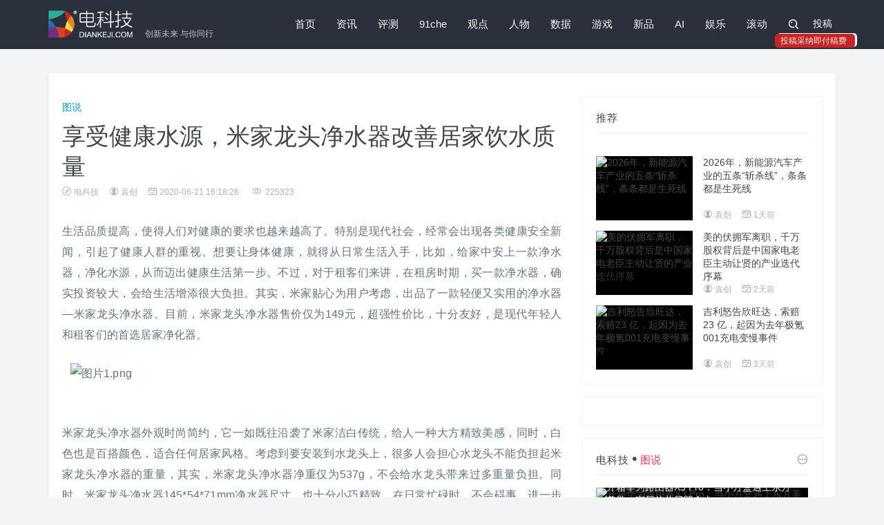

--- FILE ---
content_type: text/html
request_url: https://www.diankeji.com/zhenluan/55270.html
body_size: 8583
content:
<!DOCTYPE html>
<html>
<head>
<title> 享受健康水源，米家龙头净水器改善居家饮水质量 - 电科技 | 创新未来 与你同行</title>
<meta name="keywords" content="家龙头净水器" />
<meta name="description" content=" 享受健康水源，米家龙头净水器改善居家饮水质量" /> 
<meta charset="utf-8">
<meta http-equiv="X-UA-Compatible" content="IE=edge,Chrome=1" />
<meta name="viewport" content="width=device-width, initial-scale=1, maximum-scale=1, user-scalable=no">
<link href="//www.diankeji.com/public/2018/css/style.css?r=0.1" rel="stylesheet">
<style>

 @media screen and (max-width:767px){
	center img {
    	width: 100% !important;
	}
}
</style>
</head>
<body class="textbox classid-9">
<div class="navbar  navbar-has-shadow">
    <div class="container">
        <div class="navbar-header">
            <button type="button" class="navbar-toggle collapsed" data-toggle="collapse" data-target="#navbar-collapse" aria-expanded="false">
                <span class="sr-only">切换导航</span>
                <span class="icon-bar"></span>
                <span class="icon-bar"></span>
                <span class="icon-bar"></span>
            </button>
            <a class="navbar-brand" href="https://www.diankeji.com/" title="电科技 | 创新未来 与你同行"><span>创新未来 与你同行</span></a>
        </div>
        <div class="collapse navbar-collapse" id="navbar-collapse">
            <a class="visible-xs close"><i class="fa fa-close"></i></a>
            <h2 class="visible-xs">MENU</h2>
            <ul class="nav navbar-nav navbar-right"><li class="n-0"><a href="https://www.diankeji.com/">首页</a></li><li class="n-1"><a href="https://www.diankeji.com/news/">资讯</a></li><li class="n-2"><a href="https://www.diankeji.com/pingce/">评测</a></li><li class="n-3"><a href="https://www.diankeji.com/91che/">91che</a></li><li class="n-4"><a href="https://www.diankeji.com/guandian/">观点</a></li><li class="n-5"><a href="https://www.diankeji.com/renwu/">人物</a></li><li class="n-6"><a href="https://www.diankeji.com/shuju/">数据</a></li><li class="n-7"><a href="https://www.diankeji.com/game/">游戏</a></li><li class="n-8"><a href="https://www.diankeji.com/xinpin/">新品</a></li><li class="n-9"><a href="https://www.diankeji.com/ai/">AI</a></li><li class="n-10"><a href="https://www.diankeji.com/yule/">娱乐</a></li><li class="n-11"><a href="https://www.diankeji.com/net/">滚动</a></li>                <li class="hidden-xs"><a href="javascript:;" id="search_icon" class="search"><i class="fa fa-search"></i></a>
                    <div class="navbar-search-box">
<form role="search"
      action="https://cn.bing.com/search"
      method="get"
      target="_blank">

    <!-- 用户输入的搜索内容 -->
    <input type="hidden" name="q" id="bing_q">

    <!-- 站内搜索参数 -->
    <input type="hidden" name="q1" value="site:diankeji.com">

    <div class="input-group">
        <input type="text"
               class="form-control"
               placeholder="键入您要搜索的关键字"
               oninput="document.getElementById('bing_q').value=this.value">

        <span class="input-group-btn">
            <button class="btn search-button t" type="submit">
                <i class="fa fa-search"></i>
            </button>
        </span>
    </div>
</form>


                    </div>
                </li>
                <li class="hidden-xs">
                    <div class="column-user clearfix" >
<!--<script src='https://www.diankeji.com/member/login/loginjs.php'></script>-->
<div class="user-info-func"><a href="/member/release/">投稿</a><div style="background-color: rgb(199, 37, 37);display: block;position: absolute;border-radius: 5px;padding: 2px 8px;left: -50px;bottom: 0px;box-shadow: 3px -1px 0;0px;"><span style="display: block;font-size: 12px;width: 100px;color: rgb(255, 240, 240);0px;0px;">投稿采纳即付稿费</span></div></div></div>
                    </div>
                </li>
            </ul>
        </div>
    </div>
</div>

<div class="container m-t-lg-35">
 <div class="row box bg-white">
 <div class="col-md-8">
<div class="pathbox"><a href="https://www.diankeji.com/">首页</a>&nbsp;-&nbsp;<a href="https://www.diankeji.com/list/?classid=1">最新文章</a>&nbsp;-&nbsp;<a href="https://www.diankeji.com/zhenluan/">图说</a></div>
<div class="m-t-xl title-h1">
<div class="class-name"><a href="https://www.diankeji.com/zhenluan/">图说</a></div>
<h1> 享受健康水源，米家龙头净水器改善居家饮水质量</h1>
<h5 class="thumb-text-info"><span class="befrom"><i class="fa fa-befrom"></i>电科技</span><span class="user"><i class="fa fa-user"></i>袁创</span><span class="time"><i class="fa fa-time"></i>2020-06-21 16:18:26</span>
<span class="eye"><i class="fa fa-eye"></i> <i id="onclickshowdiv" class="normal"></i></span></h5>
</div>
<div class="arttext">
<p>生活品质提高，使得人们对健康的要求也越来越高了。特别是现代社会，经常会出现各类健康安全新闻，引起了健康人群的重视。想要让身体健康，就得从日常生活入手，比如，给家中安上一款净水器，净化水源，从而迈出健康生活第一步。不过，对于租客们来讲，在租房时期，买一款净水器，确实投资较大，会给生活增添很大负担。其实，米家贴心为用户考虑，出品了一款轻便又实用的净水器&mdash;米家龙头净水器。目前，米家龙头净水器售价仅为149元，超强性价比，十分友好，是现代年轻人和租客们的首选居家净化器。<o:p></o:p></p>
<p><o:p><img src="/uploads/file/zhenluan/2020-06-21/eb195d0392db3b07f587e9ed49542407.png" alt="图片1.png" width="700" height="394" />&nbsp;</o:p></p>
<p>米家龙头净水器外观时尚简约，它一如既往沿袭了米家洁白传统，给人一种大方精致美感，同时，白色也是百搭颜色，适合任何居家风格。考虑到要安装到水龙头上，很多人会担心水龙头不能负担起米家龙头净水器的重量，其实，米家龙头净水器净重仅为537g，不会给水龙头带来过多重量负担。同时，米家龙头净水器145*54*71mm净水器尺寸，也十分小巧精致，在日常忙碌时，不会碍事，进一步保障生活方便性。<o:p></o:p></p>
<p><o:p><img src="/uploads/file/zhenluan/2020-06-21/20ed9331cecd167c9de12e8f12710e41.png" alt="图片2.png" width="700" height="394" />&nbsp;</o:p></p>
<p>人们选择净水器，最为关心的还是它的净水性能。目前，米家龙头净水器采用4重强效过滤装置，分别是不锈钢滤网、无纺布过滤、进口高吸附性能颗粒活性炭、中空纤维滤膜等装置，在日常使用时，可有效滤除水中铁锈、泥沙和胶体类颗粒，保障饮水健康，避免因为过多摄入污染杂质水源，而造成疾病危害。<o:p></o:p></p>
<p><o:p><img src="/uploads/file/zhenluan/2020-06-21/e9500ebc08242de88333633f0a7ae947.png" alt="图片3.png" width="700" height="394" />&nbsp;</o:p></p>
<p>值得注意的是，目前米家龙头净水器采用的中空纤维滤膜，过滤精度高达0.1&mu;m，在除菌性能上，不仅能有效过滤日常生活中水质细菌，还能保留水质中有益物质，消除水源危险隐患，才能让水源更为纯净健康。<o:p></o:p></p>
<p><o:p><img src="/uploads/file/zhenluan/2020-06-21/7ba3f5b171b113cdffb14ec83fbe6033.png" alt="图片4.png" width="700" height="394" />&nbsp;</o:p></p>
<p>在人们日常使用水龙头时，不同需求方式，会采用不同出水方式。而米家龙头净水器在这一点足够人性化，它支持三种出水方式，在日常煲汤和做饭时，可采用纯净水模式，而在清洗碗具时，可采用原水模式，在清洗瓜果蔬菜时，它更是配有花洒模式选择，多种选择方式搭配，可让人们使用选择更为丰富，从而满足不同人的使用需求。<o:p></o:p></p>
<p>享受健康生活，就得需要健康纯净水源。目前，米家龙头净水器净水性能足够突出，它外观还足够时尚，不仅适合居家人使用，还适合租客们使用。如果你也想要享受健康生活，不妨选择米家龙头净水器吧。<span style="mso-spacerun:'yes';font-family:等线;mso-bidi-font-family:'Times New Roman';&#10;font-size:10.5000pt;mso-font-kerning:1.0000pt;"><o:p></o:p></span></p><div class="showcopynew m-t-md">
 <div class="row">
<div class="col-md-8">
<p>电科技（www.diankeji.com）是一家专注于全球TMT行业的领先资讯媒体。</p>
<p>
作为今日头条青云计划、百家号百+计划获得者，百度数码年度作者、百家号科技领域最具人气作者、搜狗科技文化作者、百家号季度影响力创作者，曾荣获搜狐最佳行业媒体人、中国新媒体创业大赛北京赛季军、 年度光芒体验大奖、中国新媒体创业大赛总决赛季军、百度动态年度实力红人等诸多大奖。
</p>
<p class="showcopytext-1"><b>投稿、商务合作请联络微信公众号。</b>
</p>
<p class="showcopytext-2">
<b>声明：</b>本站原创文章文字版权归电科技所有，转载务必注明作者和出处；本站转载文章仅仅代表原作者观点，不代表电科技立场，图文版权归原作者所有。如有侵权，请联系我们删除。</p></div> <div class="col-md-4">
<img src="/uploads/file/pingce/2021-12-17/small7180755728b1c2001b033e30fb448fdb.png" style="width: 100%;">
<img src="/uploads/file/news/2025-02-21/small1e02b241e66f4481cdbbbf906debe757.jpg" style="width: 100%;"></div>
</div>
</div>
<!--div class="showcopyright m-t-md"><img src="https://www.diankeji.com/public/2018/img/copyright.jpg" title="分享说明"></div-->

<div class="showheart"><a href="#" rel="9,55270,1" class="heart"><i class="fa fa-heart" ></i> 喜欢<span id="diggtopshowdiv"></span><span id="plnumshowdiv"></span></a><a href="#comments"><i class="fa fa-commenting"></i> 评论</a></div>
<div class="clearfix  showtags m-t-md"><span class="tags-label">Tags:</span><a href="https://www.diankeji.com/list/tags/?tagname=%E5%AE%B6%E9%BE%99%E5%A4%B4%E5%87%80%E6%B0%B4%E5%99%A8" target="_blank">家龙头净水器</a></div>
<div class="relevant m-t-md">
<div class="m-t-xl title-wrap">
<h3 class="section-title">猜你喜欢</h3>
</div>
<div class="bd">
</div>
</div>
<div class="pl-520am" data-id="55270" data-classid="9" id="comments"></div> <script type="text/javascript" src="/core/extend/lgyPl/api.js"></script>
</div>
 </div>
 <div class="col-md-4 sidebar">
 <div class="box m-t-lg-35 bigpic-imgnews-list">
 <h2 class="sidebar-title">推荐</h2>
  <div class="bd">
 <ul class="clearfix"> 
  <li class="clearfix">
 <a class="pic" href="https://www.diankeji.com/91che/68411.html" title="2026年，新能源汽车产业的五条“斩杀线”，条条都是生死线" target="_blank"><div class="small_img"><img src="//www.diankeji.com/uploads/file/91che/2025-12-29/f88d03785077c7ca92e4b48149fce602.jpg" alt="2026年，新能源汽车产业的五条“斩杀线”，条条都是生死线"><div class="bottom-gradient"></div><span class="topic-box-sm m-f-sm">头条</span></div></a>
 <a href="https://www.diankeji.com/91che/68411.html" class="t text" target="_blank">2026年，新能源汽车产业的五条“斩杀线”，条条都是生死线</a>
 <h5 class="thumb-text-info"><span class="user"><i class="fa fa-user"></i>袁创</span><span class="time"><i class="fa fa-time"></i>1天前  </span></h5>
  </li>
  <li class="clearfix">
 <a class="pic" href="https://www.diankeji.com/guandian/68402.html" title="美的伏拥军离职，千万股权背后是中国家电老臣主动让贤的产业迭代序幕" target="_blank"><div class="small_img"><img src="//www.diankeji.com/uploads/file/guandian/2025-12-28/a4b36d5b27c2e07afe892ab5f7a5e563.jpg" alt="美的伏拥军离职，千万股权背后是中国家电老臣主动让贤的产业迭代序幕"><div class="bottom-gradient"></div><span class="topic-box-sm m-f-sm">头条</span></div></a>
 <a href="https://www.diankeji.com/guandian/68402.html" class="t text" target="_blank">美的伏拥军离职，千万股权背后是中国家电老臣主动让贤的产业迭代序幕</a>
 <h5 class="thumb-text-info"><span class="user"><i class="fa fa-user"></i>袁创</span><span class="time"><i class="fa fa-time"></i>2天前  </span></h5>
  </li>
  <li class="clearfix">
 <a class="pic" href="https://www.diankeji.com/91che/68400.html" title="吉利怒告欣旺达，索赔23 亿，起因为去年极氪001充电变慢事件" target="_blank"><div class="small_img"><img src="//www.diankeji.com/uploads/file/91che/2025-12-26/a71a5595da6a25568f7295863aeb4455.jpg" alt="吉利怒告欣旺达，索赔23 亿，起因为去年极氪001充电变慢事件"><div class="bottom-gradient"></div><span class="topic-box-sm m-f-sm">头条</span></div></a>
 <a href="https://www.diankeji.com/91che/68400.html" class="t text" target="_blank">吉利怒告欣旺达，索赔23 亿，起因为去年极氪001充电变慢事件</a>
 <h5 class="thumb-text-info"><span class="user"><i class="fa fa-user"></i>袁创</span><span class="time"><i class="fa fa-time"></i>3天前  </span></h5>
  </li>
  </ul>
 </div>
 
  </div>
 <div class="box m-t-md baidufx">
 <div class="baidufxbox">
 <script>cambrian.render('body')</script>
 </div>
  </div>
<div class="box m-t-md bigpic-imgnews-list">
 <h2 class="sidebar-title"><a href="/zhenluan/" target="_blank">电科技<i class="fa fa-dian"></i><span>图说</span></a><a href="/zhenluan/" target="_blank" class="all-posts-url"><i class="fa fa-more"></i></a></h2>
 <div class="bd">
<ul class="clearfix"> 
<li class="clearfix n-1">
<a class="pic" href="https://www.diankeji.com/zhenluan/68229.html" title="开箱华为路由器X3 Pro：当小方盒遇上东方美学，家居从此日照金山" target="_blank"><div class="small_img"><img src="/uploads/file/zhenluan/2025-11-27/99538aa0c4aac661d00ad6feacdaca10.jpg" alt="开箱华为路由器X3 Pro：当小方盒遇上东方美学，家居从此日照金山"><div class="bottom-gradient"></div></div></a>
<a href="https://www.diankeji.com/zhenluan/68229.html" class="t text" target="_blank">开箱华为路由器X3 Pro：当小方盒遇上东方美学，家居从此日照金山</a>
<h5 class="thumb-text-info"><span class="time"><i class="fa fa-time"></i>1个月前  </span></h5>
 </li>
<li class="clearfix n-2">
<a class="pic" href="https://www.diankeji.com/zhenluan/68190.html" title="从邀请函看夸克AI眼镜将如何重构“先见之明”" target="_blank"><div class="small_img"><img src="/uploads/file/zhenluan/2025-11-21/403ded02e10f4c2db5d67a88f64d314e.jpg" alt="从邀请函看夸克AI眼镜将如何重构“先见之明”"><div class="bottom-gradient"></div></div></a>
<a href="https://www.diankeji.com/zhenluan/68190.html" class="t text" target="_blank">从邀请函看夸克AI眼镜将如何重构“先见之明”</a>
<h5 class="thumb-text-info"><span class="time"><i class="fa fa-time"></i>1个月前  </span></h5>
 </li>
<li class="clearfix n-3">
<a class="pic" href="https://www.diankeji.com/zhenluan/68180.html" title="晴小豆双目摄像头D220，萌系外表下360度无死角的安防 “守护神”" target="_blank"><div class="small_img"><img src="/uploads/file/zhenluan/2025-11-19/8ad0408868bc69857a02eadfedefe84c.jpg" alt="晴小豆双目摄像头D220，萌系外表下360度无死角的安防 “守护神”"><div class="bottom-gradient"></div></div></a>
<a href="https://www.diankeji.com/zhenluan/68180.html" class="t text" target="_blank">晴小豆双目摄像头D220，萌系外表下360度无死角的安防 “守护神”</a>
<h5 class="thumb-text-info"><span class="time"><i class="fa fa-time"></i>1个月前  </span></h5>
 </li>
<li class="clearfix n-4">
<a class="pic" href="https://www.diankeji.com/zhenluan/68179.html" title="联想小新 Pro14 GT Ultra 5 225H 开箱：金属质感的性能级轻薄本" target="_blank"><div class="small_img"><img src="/uploads/file/zhenluan/2025-11-19/37ad3bd81e28785f00f5c2e34bf71ca1.jpg" alt="联想小新 Pro14 GT Ultra 5 225H 开箱：金属质感的性能级轻薄本"><div class="bottom-gradient"></div></div></a>
<a href="https://www.diankeji.com/zhenluan/68179.html" class="t text" target="_blank">联想小新 Pro14 GT Ultra 5 225H 开箱：金属质感的性能级轻薄本</a>
<h5 class="thumb-text-info"><span class="time"><i class="fa fa-time"></i>1个月前  </span></h5>
 </li>
</ul>
</div>
</div>
 <div class="m-t-md box">
 	<h2 class="sidebar-title"><a href="https://www.diankeji.com/special/" target="_blank" >电科技专题</a><a href="https://www.diankeji.com/special/" target="_blank" class="all-posts-url"><i class="fa fa-more"></i></a></h2>
<div class="swiper-container" id="special">
<div class="swiper-wrapper">

      <div class="swiper-slide"><a href="https://www.diankeji.com/special/xingyunjiang5/" target="_blank"><div class="small_img"><img src="//www.diankeji.com/uploads/file/p/2025-11-04/small1f6ddef26ed54d26ffb4ef35a5fa5525.jpg" alt="电科技第五届「星云奖」"></div><h2 class="t">电科技第五届「星云奖」</h2></a>
</div>

      <div class="swiper-slide"><a href="https://www.diankeji.com/special/xingyunjiang4/" target="_blank"><div class="small_img"><img src="//www.diankeji.com/uploads/file/p/2024-12-02/b2864b549f8981b823eaca908e6b6823.jpeg" alt="电科技第四届「星云奖」"></div><h2 class="t">电科技第四届「星云奖」</h2></a>
</div>

      <div class="swiper-slide"><a href="https://www.diankeji.com/special/2024ccbnwlwdjcxlt/" target="_blank"><div class="small_img"><img src="//www.diankeji.com/uploads/file/p/2024-04-22/9051de2fbd4e258baf28c42cfc09dd64.jpg" alt="2024CCBN网络微短剧创新论坛"></div><h2 class="t">2024CCBN网络微短剧创新论坛</h2></a>
</div>

      <div class="swiper-slide"><a href="https://www.diankeji.com/special/awe2024/" target="_blank"><div class="small_img"><img src="//www.diankeji.com/uploads/file/p/2024-03-17/60dc7be2e61ce7ee25288d945cd963dd.jpg" alt="AWE中国家消费电子博览会"></div><h2 class="t">AWE中国家消费电子博览会</h2></a>
</div>

      <div class="swiper-slide"><a href="https://www.diankeji.com/special/xingyunjiang3/" target="_blank"><div class="small_img"><img src="//www.diankeji.com/uploads/file/p/2023-11-08/a61d4d177fda624672a3489b7424da74.jpg" alt="电科技第三届「星云奖」"></div><h2 class="t">电科技第三届「星云奖」</h2></a>
</div>

      <div class="swiper-slide"><a href="https://www.diankeji.com/special/yunqiweilai/" target="_blank"><div class="small_img"><img src="//www.diankeji.com/uploads/file/p/2023-04-06/small4814e91a4fd5f57f0771245df5c8e542.jpg" alt="云启未来-视界磅礴"></div><h2 class="t">云启未来-视界磅礴</h2></a>
</div>

      <div class="swiper-slide"><a href="https://www.diankeji.com/special/xingyunjiang/" target="_blank"><div class="small_img"><img src="//www.diankeji.com/uploads/file/p/2023-01-02/5e3269a1bff4199937bb42fb6a967915.png" alt="电科技第二届「星云奖」"></div><h2 class="t">电科技第二届「星云奖」</h2></a>
</div>

      <div class="swiper-slide"><a href="https://www.diankeji.com/special/doupingxinwuzhong/" target="_blank"><div class="small_img"><img src="//www.diankeji.com/uploads/file/p/2021-10-27/56715dada580f53f21adf3e957a158b2.jpg" alt="“抖屏”新物种"></div><h2 class="t">“抖屏”新物种</h2></a>
</div>

      <div class="swiper-slide"><a href="https://www.diankeji.com/special/2021ott/" target="_blank"><div class="small_img"><img src="//www.diankeji.com/uploads/file/p/2021-10-23/fd1953eeb7a5c3c7c00877ffd496f2a5.png" alt="2021大屏世界 云游未来"></div><h2 class="t">2021大屏世界 云游未来</h2></a>
</div>

      <div class="swiper-slide"><a href="https://www.diankeji.com/special/2020ztkangj/" target="_blank"><div class="small_img"><img src="//www.diankeji.com/uploads/file/p/2020-11-05/f789a5ad79e24101949591501d3980f9.jpg" alt="大屏新物种“抖屏”，开创OTT流量新蓝海 "></div><h2 class="t">大屏新物种“抖屏”，开创OTT流量新蓝海 </h2></a>
</div>

</div>
<div class="swiper-pagination"></div>
<div class="swiper-button-next fa fa-jiantou-r"></div>
<div class="swiper-button-prev fa fa-jiantou-l"></div>
</div> 
 </div>
 <div class="box m-t-md bdshare">
 <h2 class="sidebar-title">分享</h2>
 <div class="bdsharebuttonbox"><a href="#" class="bds_weixin" data-cmd="weixin" title="分享到微信"></a>
 <a href="#" class="bds_tsina" data-cmd="tsina" title="分享到新浪微博"></a>
 <a href="#" class="bds_qzone" data-cmd="qzone" title="分享到QQ空间"></a>
 <a href="#" class="bds_tqq" data-cmd="tqq" title="分享到腾讯微博"></a>
 <a href="#" class="bds_renren" data-cmd="renren" title="分享到人人网"></a></div>
  </div>
 <div class="box m-t-md">
<div class="_x0zh93og18"></div>
</div>
<script type="text/javascript"> 
        (window.slotbydup = window.slotbydup || []).push({
            id: "u7008782",
            container: "_x0zh93og18",
            async: true
        });
    </script>
    <!-- 多条广告如下脚本只需引入一次 -->
    <script type="text/javascript" src="//cpro.baidustatic.com/cpro/ui/cm.js" async="async" defer="defer" >
    </script>
</div>
</div>
 </div>
<!-- Footer ==================================================x -->
<script src=https://www.diankeji.com/core/public/ViewClick/?classid=9&id=55270&down=5></script>
<div class="footer">
<div class="container">
<div class="clearfix fabout">
<div class="col-md-4">
<div class="row about">
<a href="https://www.diankeji.com/" class="logo"></a>
<h3></h3>
<p><a href="https://www.diankeji.com/about/">关于我们</a><span>|</span><a href="https://www.diankeji.com/about/join.html">加入我们</a><span>|</span><a href="https://www.diankeji.com/about/submission.html">欢迎投稿</a><span>|</span><a href="https://www.diankeji.com/about/contact.html">联系我们</a><span>|</span><a href="https://www.diankeji.com/about/link.html">友情链接</a></p>
<p><span class="f">反馈建议: </span><a href="mailto:marketing@diankeji.com" title="E-Mail">marketing@diankeji.com</a></p>
</div></div>
<div class="col-md-5">
<span class="f-l"></span>
<div class="row link-list">
<h2>合作伙伴</h2>
<a href='https://www.diankeji.com/core/public/GotoSite/?lid=16&url=http%3A%2F%2Fwww.cyfengchao.com%2F' target=_blank><img src='/uploads/file/p/2017-11-17/e7adf5cc40c81a0dfdc462bc48a7172e.png' alt='创业蜂巢TMT'></a><a href='https://www.diankeji.com/core/public/GotoSite/?lid=18&url=http%3A%2F%2Ftech.tom.com%2F' target=_blank><img src='/uploads/file/p/2019-04-22/f917b792d26a99fbe1fe7e2375125980.png' alt='TOM科技'></a><a href='https://www.diankeji.com/core/public/GotoSite/?lid=15&url=http%3A%2F%2Ftech.163.com%2F' target=_blank><img src='/public/default/images/diankeji/link/163.png' alt='网易科技'></a><a href='https://www.diankeji.com/core/public/GotoSite/?lid=14&url=http%3A%2F%2Fwww.daibang.com%2F' target=_blank><img src='/public/default/images/diankeji/link/daibang.png' alt='贷帮网'></a><a href='https://www.diankeji.com/core/public/GotoSite/?lid=11&url=http%3A%2F%2Fwww.lanjingtmt.com%2F' target=_blank><img src='/public/default/images/diankeji/link/lanjingtmt.png' alt='蓝鲸TMT'></a><a href='https://www.diankeji.com/core/public/GotoSite/?lid=10&url=http%3A%2F%2Fwww.lieyunwang.com%2F' target=_blank><img src='/public/default/images/diankeji/link/lieyunlogo.png' alt='猎云网'></a><a href='https://www.diankeji.com/core/public/GotoSite/?lid=9&url=http%3A%2F%2Fwww.newbelink.com%2F' target=_blank><img src='/public/default/images/diankeji/link/newbelink.png' alt='连接网'></a><a href='https://www.diankeji.com/core/public/GotoSite/?lid=8&url=http%3A%2F%2Fnews.pedaily.cn%2F' target=_blank><img src='/public/default/images/diankeji/link/pedaily.png' alt='投资界'></a><a href='https://www.diankeji.com/core/public/GotoSite/?lid=7&url=http%3A%2F%2Fwww.pintu360.com%2F' target=_blank><img src='/public/default/images/diankeji/link/pintu360.png' alt='品途'></a><a href='https://www.diankeji.com/core/public/GotoSite/?lid=5&url=http%3A%2F%2Ffinance.takungpao.com%2Ftech%2F' target=_blank><img src='/public/default/images/diankeji/link/takungpao.png' alt='大公网'></a><a href='https://www.diankeji.com/core/public/GotoSite/?lid=6&url=http%3A%2F%2Fit.sohu.com%2F' target=_blank><img src='/public/default/images/diankeji/link/sohu.png' alt='搜狐'></a><a href='https://www.diankeji.com/core/public/GotoSite/?lid=3&url=http%3A%2F%2Fwww.199it.com%2F' target=_blank><img src='/public/default/images/diankeji/link/199it.png' alt='199it'></a><a href='https://www.diankeji.com/core/public/GotoSite/?lid=2&url=http%3A%2F%2Fwww.ycpai.com%2F' target=_blank><img src='/public/default/images/diankeji/link/ycpai.png' alt='缘创派'></a><a href='https://www.diankeji.com/core/public/GotoSite/?lid=1&url=http%3A%2F%2Fwww.wixiang.com%2F' target=_blank><img src='/public/default/images/diankeji/link/wixiang.png' alt='唯象网'></a><a href='https://www.diankeji.com/core/public/GotoSite/?lid=17&url=http%3A%2F%2Fwww.jiqirenku.com%2F' target=_blank><img src='/uploads/file/p/2018-10-09/0219c20a402b1b4752974459b785ec9a.png' alt='机器人库'></a><span class="f-r"></span>
</div>
</div>
<div class="col-md-3">
<div class="row social">
<span><h2>关注</h2><img src="/public/2018/img/weixin.jpg" alt="微信二维码"><h5>微信公众号</h5></span>
<span><img src="/public/2018/img/sina.jpg" alt="微博二维码"><h5>新浪微博</h5></span>
</div>
</div>
</div></div>
<div class="foot"><div class="container"><div class="text-left">
Copyright © All Rights Reserved <a href="">北京鼎衡丰汇文化传播有限公司</a>   <a title="返回顶部" class="pull-right back-to-top backtotop" href="javascript:;">返回顶部<i class="fa fa-top"></i></a>
</div></div></div>
<div class="foot_a"><div class="container"><div class="text-center">
<a href="https://beian.miit.gov.cn/">京ICP备12009809号-4</a> <a href="http://www.beian.gov.cn/portal/index.do">京公网安备11010802016168</a>
</div></div></div>
</div>
<!-- <script src="//www.diankeji.com/public/2018/js/jquery.min.js?v=2.1.4"></script>-->
<!-- <script src="//www.diankeji.com/public/2018/js/bootstrap.min.js?v=3.3.5"></script>-->
<script src="https://cdn.bootcdn.net/ajax/libs/jquery/2.1.4/jquery.min.js"></script>
<script src="https://cdn.bootcdn.net/ajax/libs/twitter-bootstrap/3.3.5/js/bootstrap.min.js"></script>
<script src="//www.diankeji.com/public/2018/js/focus.min.js"></script>
<script src="//www.diankeji.com/public/2018/js/custom.js"></script>
<script src="//www.diankeji.com/public/2018/js/layer/layer.js"></script>
<script src="/core/public/ViewClick/ViewMore.php?classid=9&id=55270&onclick=1&plnum=1"></script>
<script src="https://www.diankeji.com/core/public/onclick/?tnews=donews&classid=9&id=55270"></script></body>
</html>

--- FILE ---
content_type: text/html; charset=utf-8
request_url: https://www.diankeji.com/core/public/ViewClick/ViewMore.php?classid=9&id=55270&onclick=1&plnum=1
body_size: -8
content:
document.getElementById("onclickshowdiv").innerHTML="225323";document.getElementById("plnumshowdiv").innerHTML="0";

--- FILE ---
content_type: text/html; charset=utf-8
request_url: https://www.diankeji.com/core/extend/lgyPl/list.php?ajax=1&_t=1769088953000
body_size: 73
content:
{"err_msg":"success","data":[],"total":0,"pageTotal":0,"pageSize":20,"pageIndex":1,"id":"55270","classid":"9","onclick":225323,"hasmore":0,"info":"\u8bfb\u53d6\u4fe1\u606f\u8bc4\u8bba\u6210\u529f\uff01"}

--- FILE ---
content_type: text/html; charset=utf-8
request_url: https://www.diankeji.com/core/extend/lgyPl/list.php?ajax=1&_t=1769088953000
body_size: 72
content:
{"err_msg":"success","data":[],"total":0,"pageTotal":0,"pageSize":10,"pageIndex":1,"id":"55270","classid":"9","onclick":225323,"hasmore":0,"info":"\u8bfb\u53d6\u4fe1\u606f\u8bc4\u8bba\u6210\u529f\uff01"}

--- FILE ---
content_type: application/javascript
request_url: https://www.diankeji.com/public/default/js/diankeji/custom.js?v=1.0&_=1769088952310
body_size: 932
content:
jQuery('#search_icon').on( 'click', function() {
		jQuery('body').toggleClass('overflow_hidden');
		jQuery('#search_wrapper').toggleClass('visible');
		jQuery('#close_search').addClass('open');
		jQuery('#search_wrapper').find('#searchform').find('#s').focus();
	});
jQuery('#close_search').on( 'click', function() {
		jQuery('body').removeClass('overflow_hidden');
		jQuery(this).removeClass('open');
		jQuery('#search_wrapper').removeClass('visible');
	});
$(function(){
//当滚动条的位置处于距顶部100像素以下时，跳转链接出现，否则消失
        $(function () {
            $(window).scroll(function(){
                if ($(window).scrollTop()>100){
                    $("#back-to-top").fadeIn(1500);
                }
                else
                {
                    $("#back-to-top").fadeOut(1500);
                }
            });
   //当点击跳转链接后，回到页面顶部位置
$(".back-to-top").click(function(){
                $('body,html').animate({scrollTop:0},1000);
                return false;
            });
        });
    });
jQuery('.showheart .heart').on( 'click', function(e) {
		e.preventDefault();
		var $rel = $(this).attr('rel');
		var $arr = $rel.split(','); 
		var url = 'http://'+window.location.host+'/core/public/digg/?classid='+$arr[0]+'&id='+$arr[1]+'&dotop='+$arr[2]+'&doajax=1&ajaxarea=diggnum&_t='+Date.parse(new Date());
		 $(this).addClass("on");
		 $.ajax({
		  url:url,
		  type:'get',
		  success:function(data){
		 // alert(data); 
		   var $dt = data.split('|'); 
		   if($dt[0]){
		   $("#diggtopshowdiv").html($dt[0]);
		   layer.msg($dt[2], { icon:6});
		   }else{
		   layer.msg($dt[2], { icon:5});
		   }
		  }
		});
		
		// alert(data); 
	});
$('#register-btn').on('click', function(){
       //event.preventDefault(); 
       var params = {
          type: 2,
          title: false,
          closeBtn: 1, 
          shadeClose: true,
           shade: 0.7,
           area: ['520px', '500px'],
           skin: 'ciahr-nobg',
           content: ['/core/member/register/' , 'no']
       };
       layer.open(params);
       });
 $('#login-btn').on('click', function(){
        event.preventDefault(); 
        var params = {
           type: 2,
           title: false,
           closeBtn: 1, 
           shadeClose: true,
            shade: 0.7,
            area: ['520px', '385px'],
            skin: 'ciahr-nobg',
            content: ['/core/member/login/' , 'no']
        };
         layer.open(params);
        });    
jQuery('.showheart .heart').on( 'click', function(e) {
		e.preventDefault();
		var $rel = $(this).attr('rel');
		var $arr = $rel.split(','); 
		var url = 'http://'+window.location.host+'/core/public/digg/?classid='+$arr[0]+'&id='+$arr[1]+'&dotop='+$arr[2]+'&doajax=1&ajaxarea=diggnum&_t='+Date.parse(new Date());
		 $(this).addClass("on");
		 $.ajax({
		  url:url,
		  type:'get',
		  success:function(data){
		 // alert(data); 
		   var $dt = data.split('|'); 
		   if($dt[0]){
		   $("#diggtopshowdiv").html($dt[0]);
		   layer.msg($dt[2], { icon:6});
		   }else{
		   layer.msg($dt[2], { icon:5});
		   }
		  }
		});
		
		// alert(data); 
	});
